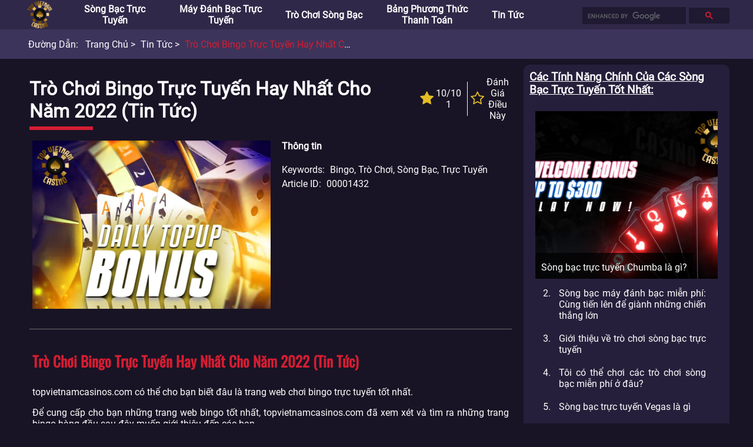

--- FILE ---
content_type: text/html; charset=utf-8
request_url: https://www.topvietnamcasinos.com/tin-tuc-song-bac-truc-tuyen/tro-choi-bingo-truc-tuyen-hay-nhat-cho-nam-2022.html
body_size: 50150
content:
<!DOCTYPE html>
<html>
    <head>
        <meta charset="utf-8" />
<meta name="viewport" content="width=device-width, initial-scale=1.0">
<link rel="stylesheet" href="/static/css/common.css" onerror="this.onerror=null;this.href='/static/css/common.css';">
<link rel="stylesheet" href="/static/css/header.css" onerror="this.onerror=null;this.href='/static/css/header.css';">
<link rel="stylesheet" href="/static/css/breadcrumb.css" onerror="this.onerror=null;this.href='/static/css/breadcrumb.css';">
<link rel="stylesheet" href="/static/css/footer.css" onerror="this.onerror=null;this.href='/static/css/footer.css';">
<link rel="stylesheet" href="/static/css/fa.custom.min.css" onerror="this.onerror=null;this.href='/static/css/fa.custom.min.css';">

<script src="/static/js/common.js"></script>


<title>Trò chơi Bingo trực tuyến hay nhất cho năm 2022 | topvietnamcasinos.com</title>



<META content="Bingo, trò chơi, sòng bạc, trực tuyến" name=keywords />



<META content="topvietnamcasinos.com có thể cho bạn biết đâu là trang web chơi bingo trực tuyến tốt nhất. Để cung cấp cho bạn những trang web bingo tốt nhất, topvietnamcasinos.com đã xem xét và tìm ra những trang bingo hàng đầu sau đây muốn giới thiệu đến các bạn. Đọc tiếp" name=description />

        <link rel="stylesheet" href="/static/css/template_detail_1.css" onerror="this.onerror=null;this.href='/static/css/template_detail_1.css';">
        <link rel="stylesheet" href="/static/css/extra-panel.css" onerror="this.onerror=null;this.href='/static/css/extra-panel.css';">
        <link rel="stylesheet" href="/static/css/star-rating.css" onerror="this.onerror=null;this.href='/static/css/star-rating.css';">
        <script src="/static/js/extra.js"></script>
        <script src="/static/js/star-rating.js"></script>
        <script src="/static/js/template_detail_1.js"></script>
    </head>
    <body>
        <div id="extra-panel">
    
    
    
    
    
    <a href="/chinh/highlight/">
        <h3>Các tính năng chính của các Sòng bạc trực tuyến tốt nhất</h3>
    </a>
    
    <div class="wrap recommendation">
        <a class="block" href="https://www.topvietnamcasinos.com/chinh/highlight/song-bac-truc-tuyen-chumba-la-gi.html">
            <img title="Sòng bạc trực tuyến Chumba là gì?" alt="Sòng bạc trực tuyến Chumba là gì?"
                src="/asset/image/original/article/posterUrl/20211117071550uxxXrV.webp"
                onerror="this.onerror=null;this.src='/static/img/unknown-article-poster-vn.png';"/>
            <div class="title">
                <span>Sòng bạc trực tuyến Chumba là gì?</span>
            </div>
        </a>
        <ol start="2">
            
            <li><a href="https://www.topvietnamcasinos.com/chinh/highlight/song-bac-may-danh-bac-mien-phi.html">Sòng bạc máy đánh bạc miễn phí: Cùng tiến lên để giành những chiến thắng lớn</a></li>
            
            <li><a href="https://www.topvietnamcasinos.com/chinh/highlight/gioi-thieu-ve-tro-choi-song-bac-truc-tuyen.html">Giới thiệu về trò chơi sòng bạc trực tuyến</a></li>
            
            <li><a href="https://www.topvietnamcasinos.com/chinh/highlight/toi-co-the-choi-cac-tro-choi-song-bac-mien-phi-o-đau.html">Tôi có thể chơi các trò chơi sòng bạc miễn phí ở đâu?</a></li>
            
            <li><a href="https://www.topvietnamcasinos.com/chinh/highlight/song-bac-truc-tuyen-vegas-la-gi.html">Sòng bạc trực tuyến Vegas là gì</a></li>
            
        </ol>
    </div>
    
    

    
    
    
    
    
    <a href="/thang-tien-that/highlight/">
        <h3>Trò chơi trực tuyến miễn phí để thắng tiền thật</h3>
    </a>
    
    <div class="wrap recommendation">
        <a class="block" href="https://www.topvietnamcasinos.com/thang-tien-that/highlight/online-craps-for-real-money.html">
            <img title="Online Craps For Real Money" alt="Online Craps For Real Money"
                src="/asset/image/original/article/posterUrl/20220110102746UDAv9D.webp"
                onerror="this.onerror=null;this.src='/static/img/unknown-article-poster-vn.png';"/>
            <div class="title">
                <span>Online Craps For Real Money</span>
            </div>
        </a>
        <ol start="2">
            
            <li><a href="https://www.topvietnamcasinos.com/thang-tien-that/highlight/online-video-poker-for-real-money.html">Online Video Poker For Real Money </a></li>
            
            <li><a href="https://www.topvietnamcasinos.com/thang-tien-that/highlight/online-instant-wins-for-real-money.html">Online Instant Wins For Real Money</a></li>
            
            <li><a href="https://www.topvietnamcasinos.com/thang-tien-that/highlight/online-bingo-for-real-money.html">Online Bingo For Real Money</a></li>
            
            <li><a href="https://www.topvietnamcasinos.com/thang-tien-that/highlight/online-roulette-for-real-money.html">Online Roulette For Real Money</a></li>
            
        </ol>
    </div>
    
    

    
    
    
    
    
    <a href="/song-bac-truc-tuyen/danh-gia-song-bac-truc-tuyen/">
        <h3>Chuyên gia đánh giá sòng bạc trực tuyến</h3>
    </a>
    
    <div class="wrap recommendation">
        <a class="block" href="https://www.topvietnamcasinos.com/song-bac-truc-tuyen/danh-gia-song-bac-truc-tuyen/danh-gia-gambino-slots-casino.html">
            <img title="Đánh giá về Gambino Slots Casino " alt="Đánh giá về Gambino Slots Casino "
                src="/asset/image/original/article/posterUrl/20220805083222MJLdnp.webp"
                onerror="this.onerror=null;this.src='/static/img/unknown-article-poster-vn.png';"/>
            <div class="title">
                <span>Đánh giá về Gambino Slots Casino </span>
            </div>
        </a>
        <ol start="2">
            
            <li><a href="https://www.topvietnamcasinos.com/song-bac-truc-tuyen/danh-gia-song-bac-truc-tuyen/danh-gia-genesis-casino.html">Đánh giá về Genesis Casino</a></li>
            
            <li><a href="https://www.topvietnamcasinos.com/song-bac-truc-tuyen/danh-gia-song-bac-truc-tuyen/danh-gia-goodman-casino.html">Đánh giá về Goodman Casino</a></li>
            
            <li><a href="https://www.topvietnamcasinos.com/song-bac-truc-tuyen/danh-gia-song-bac-truc-tuyen/danh-gia-gopro-casino.html">Đánh giá về GoPro Casino</a></li>
            
            <li><a href="https://www.topvietnamcasinos.com/song-bac-truc-tuyen/danh-gia-song-bac-truc-tuyen/danh-gia-harrahs-casino.html">Đánh giá về Harrahs Casino</a></li>
            
        </ol>
    </div>
    
    

    
    
    
    
    
    <a href="/online-casino-software/">
        <h3>Nhà cung cấp Online Casino Software tốt nhất</h3>
    </a>
    
    <div class="wrap recommendation">
        <a class="block" href="https://www.topvietnamcasinos.com/online-casino-software/microgaming-casinos.html">
            <img title="Nhà cung cấp Microgaming Casinos and Slots" alt="Nhà cung cấp Microgaming Casinos and Slots"
                src="/asset/image/original/article/posterUrl/20220928071723YYhHZY.webp"
                onerror="this.onerror=null;this.src='/static/img/unknown-article-poster-vn.png';"/>
            <div class="title">
                <span>Nhà cung cấp Microgaming Casinos and Slots</span>
            </div>
        </a>
        <ol start="2">
            
            <li><a href="https://www.topvietnamcasinos.com/online-casino-software/playtech-casinos.html">Nhà cung cấp Playtech Casinos and Slots</a></li>
            
            <li><a href="https://www.topvietnamcasinos.com/online-casino-software/realtime-gaming-casinos.html">Nhà cung cấp Realtime Gaming Casinos And Slots </a></li>
            
            <li><a href="https://www.topvietnamcasinos.com/online-casino-software/netent-casinos.html">Nhà cung cấp NetEnt Casinos and Slots</a></li>
            
            <li><a href="https://www.topvietnamcasinos.com/online-casino-software/cryptologic-casinos.html">Nhà cung cấp Cryptologic Casinos and Slots</a></li>
            
        </ol>
    </div>
    
    

    
    
    
    
    
    <a href="/tin-tuc-song-bac-truc-tuyen/">
        <h3>Tin tức sòng bạc trực tuyến</h3>
    </a>
    
    <div class="wrap recommendation">
        <a class="block" href="https://www.topvietnamcasinos.com/tin-tuc-song-bac-truc-tuyen/tro-choi-song-bac-nao-co-ty-le-thanh-toan-cao.html">
            <img title="Trò chơi sòng bạc nào có tỷ lệ thanh toán cao" alt="Trò chơi sòng bạc nào có tỷ lệ thanh toán cao"
                src="/asset/image/original/article/posterUrl/202209280712129saZkl.webp"
                onerror="this.onerror=null;this.src='/static/img/unknown-article-poster-vn.png';"/>
            <div class="title">
                <span>Trò chơi sòng bạc nào có tỷ lệ thanh toán cao</span>
            </div>
        </a>
        <ol start="2">
            
            <li><a href="https://www.topvietnamcasinos.com/tin-tuc-song-bac-truc-tuyen/lam-the-nao-de-phat-trien-tro-choi-song-bac.html">Làm thế nào để phát triển trò chơi sòng bạc?</a></li>
            
            <li><a href="https://www.topvietnamcasinos.com/tin-tuc-song-bac-truc-tuyen/choi-slot-mien-phi-tai-cac-song-bac-truc-tuyen.html">chơi slot miễn phí tại các sòng bạc trực tuyến</a></li>
            
            <li><a href="https://www.topvietnamcasinos.com/tin-tuc-song-bac-truc-tuyen/phong-thu-song-bac-truc-tiep-mang-thuong-hieu-stake.html">Phòng thu sòng bạc trực tiếp mang thương hiệu Stake</a></li>
            
            <li><a href="https://www.topvietnamcasinos.com/tin-tuc-song-bac-truc-tuyen/greentube-phat-hanh-slot-truc-tuyen-moi-golden-book-of-ra.html">Greentube phát hành slot trực tuyến mới Golden Book of Ra</a></li>
            
        </ol>
    </div>
    
    

    

    
    <br />
    <br />      
</div>
        <header id="header">
    <div class=wrap>
        <nav>
            <li>
                <div id="menu-icon-open" onclick="toggleMenu(event)"><i class="icon-navicon"></i></div>
                <div id="menu-icon-close" onclick="toggleMenu(event)"><i class="icon-close"></i></div>
                <a href="https://www.topvietnamcasinos.com/">
                    <img title="TOP VIETNAM CASINOS" alt="TOP VIETNAM CASINOS" src="/static/img/logo.png" />
                </a>
            </li><!--
            
            --><li>
                
                <a href="https://www.topvietnamcasinos.com/song-bac-truc-tuyen/">Sòng bạc trực tuyến</a>
                
                <div class="dropdown-button" onclick="toggleSubMenu(event)"><span class="angle">&gt;</span></div>
                <ul><!--
                    
                    
                    --><li><a href="https://www.topvietnamcasinos.com/song-bac-truc-tuyen/song-bac-truc-tuyen-moi/">Sòng bạc trực tuyến mới</a></li><!--
                    
                    
                    
                    --><li><a href="https://www.topvietnamcasinos.com/song-bac-truc-tuyen/song-bac-truc-tuyen-tot-nhat/">Sòng bạc trực tuyến tốt nhất</a></li><!--
                    
                    
                    
                    --><li><a href="https://www.topvietnamcasinos.com/song-bac-truc-tuyen/danh-gia-song-bac-truc-tuyen/">Đánh giá sòng bạc</a></li><!--
                    
                    
                    
                    --><li><a href="https://www.topvietnamcasinos.com/song-bac-truc-tuyen/cac-loai-tro-choi-song-bac/">Các loại trò chơi sòng bạc</a></li><!--
                    
                    
                    
                    --><li><a href="https://www.topvietnamcasinos.com/song-bac-truc-tuyen/song-bac-tren-toan-the-gioi/">Sòng bạc trên toàn thế giới</a></li><!--
                    
                    
                    
                    
                    
                    
                    
                    
                    
                    
                    
                    
                    
                    
                    
                    
                    
                    
                    
                    
                    
                    
                    
                    
                --></ul>
                
                
            </li><!--
                
            --><li>
                
                <a href="https://www.topvietnamcasinos.com/may-danh-bac-truc-tuyen/">Máy đánh bạc trực tuyến</a>
                
                <div class="dropdown-button" onclick="toggleSubMenu(event)"><span class="angle">&gt;</span></div>
                <ul><!--
                    
                    
                    --><li><a href="https://www.topvietnamcasinos.com/may-danh-bac-truc-tuyen/may-danh-bac-truc-tuyen-tot-nhat/">Máy đánh bạc trực tuyến tốt nhất</a></li><!--
                    
                    
                    
                    --><li><a href="https://www.topvietnamcasinos.com/may-danh-bac-truc-tuyen/may-danh-bac-truc-tuyen-mien-phi/">Máy đánh bạc trực tuyến miễn phí</a></li><!--
                    
                    
                --></ul>
                
                
            </li><!--
                
            --><li>
                
                <a href="https://www.topvietnamcasinos.com/tro-choi-song-bac/">Trò chơi sòng bạc</a>
                
                <div class="dropdown-button" onclick="toggleSubMenu(event)"><span class="angle">&gt;</span></div>
                <ul><!--
                    
                    
                    --><li><a href="https://www.topvietnamcasinos.com/tro-choi-song-bac/tro-choi-song-bac-hay-nhat/">Trò chơi sòng bạc hay nhất</a></li><!--
                    
                    
                    
                    --><li><a href="https://www.topvietnamcasinos.com/tro-choi-song-bac/roulette-truc-tuyen/">Roulette trực tuyến</a></li><!--
                    
                    
                    
                    --><li><a href="https://www.topvietnamcasinos.com/tro-choi-song-bac/blackjack-truc-tuyen/">Blackjack Trực tuyến</a></li><!--
                    
                    
                    
                    --><li><a href="https://www.topvietnamcasinos.com/tro-choi-song-bac/danh-sach-tro-choi-song-bac/">Danh sách trò chơi sòng bạc</a></li><!--
                    
                    
                --></ul>
                
                
            </li><!--
                
            --><li>
                
                <a href="https://www.topvietnamcasinos.com/phuong-thuc-thanh-toan-song-bac-truc-tuyen/">Bảng phương thức thanh toán</a>
                
                
            </li><!--
                
            --><li>
                
                <a href="https://www.topvietnamcasinos.com/tin-tuc-song-bac-truc-tuyen/">Tin tức</a>
                
                
            </li><!--
                
            --><li>
                
            </li><!--
                
            --><li>
                
            </li><!--
                
            --><li>
                
            </li><!--
                
            --><li>
                
            </li><!--
                
            --><li>
                
            </li>
                <!---->
            </nav>
        <div class="float-right">
            
            <div id="search">
                <script async src="https://cse.google.com/cse.js?cx=9fa96b55e16661018"></script>
                <div class="gcse-searchbox"></div>
            </div>
            
        </div>
    </div>
</header>
        <ul id="breadcrumb">
    <div class="wrap">
        <span>Đường dẫn:</span>
        
            
            <li title="Trang chủ">
                <a href="https://www.topvietnamcasinos.com/">
                    Trang chủ
                </a>
            </li>
            
            <li title="Tin tức">
                <a href="https://www.topvietnamcasinos.com/tin-tuc-song-bac-truc-tuyen/">
                    Tin tức
                </a>
            </li>
            
            <li title="Trò chơi Bingo trực tuyến hay nhất cho năm 2022">
                <a href="https://www.topvietnamcasinos.com/tin-tuc-song-bac-truc-tuyen/tro-choi-bingo-truc-tuyen-hay-nhat-cho-nam-2022.html">
                    Trò chơi Bingo trực tuyến hay nhất cho năm 2022
                </a>
            </li>
            
        
    </div>
</ul>

        <div id="container">
            <div id="item-detail">
                <h1>Trò chơi Bingo trực tuyến hay nhất cho năm 2022  (Tin tức)</h1>
                
                <div class="rating">
                    <div>
                        <div class="star-holder">
                            <i class="icon-star"></i>
                        </div>
                        <div class="star-text">
                            <span>10/10</span>
                            <span>1</span>
                        </div>
                    </div><!--
                    --><div>
                        <a href="#review-input">
                            <div class="star-holder">
                                <i class="icon-star-o"></i>
                            </div>
                            <div class="star-text">
                                <span>Đánh giá điều này</span>
                            </div>
                        </a>
                    </div>
                </div>
                
                
                
                <div class="general">
                    <div class="poster">
                        <img title="Bingo, trò chơi, sòng bạc, trực tuyến" alt="Bingo, trò chơi, sòng bạc, trực tuyến" 
                        src="/asset/image/original/article/posterUrl/20220712092337bxqR1x.webp"
                        onerror="this.onerror=null;this.src='/static/img/unknown-article-poster-vn.png';"/>
                    </div>
                    
                    <div class="detail">
                        
                        <h4>Thông tin</h4>
                        
                        
                        
                        <div class="wrap">
                            <span class="title">Keywords</span>
                            
                            <span class="content">Bingo, trò chơi, sòng bạc, trực tuyến</span>
                            
                        </div>
                        
                        
                        
                        <div class="wrap">
                            <span class="title">Article ID</span>
                            
                            <span class="content">00001432</span>
                            
                        </div>
                        
                        
                    </div>
                    
                </div>
                
                
                
                
                
                
                



                
                
                
                
                <div class="text-paragraphs">
                    
                    <h3>Trò chơi Bingo trực tuyến hay nhất cho năm 2022 (Tin tức)</h3>
                    
                    
                    <span class="">topvietnamcasinos.com có thể cho bạn biết đâu là trang web chơi bingo trực tuyến tốt nhất.</span>
                    
                    <span class="">Để cung cấp cho bạn những trang web bingo tốt nhất, topvietnamcasinos.com đã xem xét và tìm ra những trang bingo hàng đầu sau đây muốn giới thiệu đến các bạn.</span>
                    
                    <span class="">Cyber Bingo đứng đầu danh sách của topvietnamcasinos.com với tuyển chọn tuyệt vời các trò chơi bingo, phần thưởng chào mừng hấp dẫn và các khuyến mãi đặc biệt dành cho người chơi thường xuyên.</span>
                    
                    
                </div>
                
                
                
                
                



                
                
                
                
                
                
                
                



                
                
                
                
                <div class="text-paragraphs">
                    
                    <h3>Cyber Bingo (Tin tức)</h3>
                    
                    
                    <span class="">Ưu điểm:</span>
                    
                    <span class="">•	500% tiền thưởng chào mừng</span>
                    
                    <span class="">•	Hỗ trợ khách hàng 24/7</span>
                    
                    <span class="">•	Nhân đôi tiền thưởng trận ấu dành cho VIP</span>
                    
                    <span class="">•	Các giải đấu bingo hấp dẫn</span>
                    
                    <span class="">Nhược điểm:</span>
                    
                    <span class="">•	Không có trò chơi trên bàn chia bài trực tiếp</span>
                    
                    <span class="">Cho dù bạn là người đam mê bingo lâu năm hay bạn mới chân ướt chân ráo bước vào nghề, Cyber Bingo sẽ mang tất cả những khía cạnh tốt nhất của thế giới bingo trực tuyến lại với nhau.</span>
                    
                    <span class="">Lựa chọn bingo - 5/5</span>
                    
                    <span class="">Cyber Bingo tập trung vào các phòng chơi bingo trực tiếp cũng như các giải đấu bingo. Họ có nhiều loại phòng trực tiếp đang diễn ra, bao gồm thẻ “Phòng nhiệt đới” trị giá $ 0,35 cũng như phòng chơi miễn phí và nickel-per-card. Những nơi này dường như luôn có số lượng người chơi trực tuyến tốt, vì vậy bạn không nên cảm thấy cô đơn bất kể khi đăng nhập.</span>
                    
                    <span class="">Nếu bạn đang tìm kiếm thứ gì đó thú vị hơn một chút, họ có một số phòng jackpot lũy tiến chỉ mở trong một số ngày hoặc giờ nhất định, chẳng hạn như phòng Diamond Bingo của họ, tại thời điểm viết bài này, có hơn 10k đô la trong tiền thưởng, nhưng chỉ mở cửa vào các ngày Thứ Ba lúc 6 giờ chiều theo giờ ET.</span>
                    
                    <span class="">Trò chơi khác - 4,4 / 5</span>
                    
                    <span class="">Nếu bạn đang tìm kiếm thứ gì đó để chơi trong khi chờ các phòng bingo ảo độc quyền hơn mở cửa, Cyber Bingo có một lựa chọn khá tuyệt vời về các trò chơi khác, bao gồm nhiều trò chơi Keno và nhiều lựa chọn trò chơi xèng với các tựa game phổ biến như Megaways Fortune Beauty hay Mythic Wolf Sacred Moon.</span>
                    
                    <span class="">Họ giúp bạn dễ dàng tìm cách lấp đầy thời gian rảnh của mình trong khi chờ đợi trò chơi bingo VIP tiếp theo.</span>
                    
                    <span class="">Tiền thưởng và phần thưởng - 4,8 / 5</span>
                    
                    <span class="">Cyber Bingo hiện đang cung cấp cho người hâm mộ trò chơi bingo ảo $ 25 đáng kinh ngạc trong các trò chơi bingo miễn phí cộng với phần thưởng 500% khi đăng ký.</span>
                    
                    <span class="">Phần thưởng $ 25 là hoàn toàn miễn phí (bạn không cần phải gửi tiền để nhận nó), sau đó bạn có thể ghép nối với tiền thưởng tương ứng 500% của họ khi gửi đến $ 200 với số lần chơi 35 lần.</span>
                    
                    <span class="">Phần thưởng không cần gửi tiền phải tuân theo yêu cầu đặt cược 99 lần, nhưng nhờ trò chơi bingo nhiều người chơi đóng góp 10 lần cho các yêu cầu đặt cược, về cơ bản, nó chuyển thành tiền thưởng sòng bạc với tổng số tiền gấp 10 lần, đây là một trong những mức thấp nhất mà bạn có thể tìm thấy.</span>
                    
                    <span class="">Trên hết, phần thưởng 500% phù hợp có thể được sử dụng cho 5 lần gửi tiền đầu tiên của bạn với Cyber Bingo và nếu bạn sử dụng Bitcoin cho khoản tiền gửi của mình, họ sẽ ném thêm 25%.</span>
                    
                    <span class="">Và nếu bạn gửi hơn 1.000 đô la trong một tháng, bạn sẽ trở thành một phần của câu lạc bộ VIP, cho phép bạn tận hưởng tất cả tiền thưởng trận đấu của mình được nhân đôi, kéo dài số tiền của bạn hơn nữa.</span>
                    
                    <span class="">Với những khoản tiền thưởng như vậy, họ sẽ nhanh chóng gọi bạn là Nhà vô địch Bingo Ball. Hoặc có thể không; tùy vào sự đánh giá của mỗi người.</span>
                    
                    <span class="">An toàn và Danh tiếng - 4,8 / 5</span>
                    
                    <span class="">Có mặt từ năm 1996, Cyber Bingo từ lâu đã chứng minh rằng họ biết cách chăm sóc khách hàng của mình. Với mã hóa SSL hàng đầu, hỗ trợ khách hàng 24/7 và được cấp phép và quản lý đầy đủ, chúng tôi cảm thấy tự tin rằng Cyber Bingo là một nơi an toàn để chơi game.</span>
                    
                    
                </div>
                
                
                
                
                



                
                
                
                
                <div class="text-paragraphs">
                    
                    <h3>Bingo Fest (Tin tức)</h3>
                    
                    
                    <span class="">Ưu điểm:</span>
                    
                    <span class="">•	20 vòng quay miễn phí khi đăng ký</span>
                    
                    <span class="">•	Hỗ trợ khách hàng 24/7</span>
                    
                    <span class="">•	Hoàn tiền 25%</span>
                    
                    <span class="">•	Các giải đấu bingo thường xuyên</span>
                    
                    <span class="">Nhược điểm:</span>
                    
                    <span class="">•	Tùy chọn thanh toán hạn chế</span>
                    
                    <span class="">•	Giới hạn ở một số quốc gia</span>
                    
                    <span class="">Bingo Fest đã giành được vị trí thứ hai của chúng tôi nhờ có rất nhiều trò chơi bingo trực tuyến và nhiều khuyến mãi hơn bạn có thể lắc gậy (topvietnamcasinos.com đã thử và chúng tôi rất giỏi điều này).</span>
                    
                    <span class="">Lựa chọn bingo - 5/5</span>
                    
                    <span class="">Các lựa chọn phòng tiêu chuẩn tại Bingo Fest gần giống với Cyber Bingo, điều này thật ấn tượng. Bạn sẽ tìm thấy cùng một lịch trình hàng tuần với nhiều phòng jackpot lũy tiến theo ý của bạn. Nhưng nếu điều đó là chưa đủ, Bingo Fest cung cấp ít nhất 5 giải đấu bingo được lên lịch thường xuyên cũng như hàng loạt sự kiện bingo đặc biệt mỗi tháng.</span>
                    
                    <span class="">Trò chơi khác - 4,4 / 5</span>
                    
                    <span class="">Nếu bạn cảm thấy đã đến lúc bỏ các thẻ bingo đi một chút, đừng lo lắng. Bingo Fest có hàng loạt trò chơi đánh bạc, video poker, keno, và - chúng tôi thực sự rất hào hứng với điều này - bốc thăm trực tiếp xổ số ngay lập tức.</span>
                    
                    <span class="">Heck, các studio Xổ số Trực tiếp thậm chí còn có các giải đấu của riêng họ gắn liền với họ với giải thưởng tiền mặt thực. Bingo Fest có 4 trường quay với nhiều trò chơi xổ số đa dạng với đủ loại tỷ lệ cược cũng như Keno rút thăm trực tiếp dành cho những người chơi không thể hoàn toàn tham gia vào định dạng video chơi solo.</span>
                    
                    <span class="">Tiền thưởng và phần thưởng - 4,6 / 5</span>
                    
                    <span class="">Giống như các dịch vụ giải đấu của họ, cúp khuyến mại của Bingo Fest sắp hết. Từ ưu đãi không gửi tiền của họ, 20 vòng quay miễn phí, tiền thưởng chào mừng đến 25% tiền mặt hoàn lại từ Thứ Ba đến Thứ Năm để giúp họ lấy lại tiền sau vận rủi, nơi này nói rõ rằng họ cung cấp cơ hội chiến thắng thực sự.</span>
                    
                    <span class="">Họ cũng cung cấp tiền thưởng 500% cho 3 lần gửi tiền đầu tiên của bạn với yêu cầu chơi qua 35 lần. Họ làm tăng tỷ lệ cược hơn nữa bằng cách bao gồm 25 vòng quay miễn phí cho hai lần gửi tiền đầu tiên của bạn (trên Flip Wonderland và Piñata Pop) và 50 vòng quay miễn phí cho lần gửi tiền thứ ba của bạn (khi Quay trở lại Paris).</span>
                    
                    <span class="">An toàn và Danh tiếng - 4,7 / 5</span>
                    
                    <span class="">Được cấp phép tại Curaçao và hoạt động từ những năm 90, chúng tôi đứng sau Bingo Fest như một nơi đáng tin cậy và công bằng để chơi các trò chơi bingo trực tuyến hay nhất. Hỗ trợ 24/7 và mã hóa end-to-end của họ càng làm sâu sắc thêm sự đánh giá của chúng tôi đối với sòng bạc nhỏ hấp dẫn này.</span>
                    
                    
                </div>
                
                
                
                
                



                
                
                
                
                <div class="text-paragraphs">
                    
                    <h3>Sòng bạc Cafe (Tin tức)</h3>
                    
                    
                    <span class="">Ưu điểm:</span>
                    
                    <span class="">•	Trận đấu tiền gửi 350%</span>
                    
                    <span class="">•	Tiêu đề bingo jackpot lũy tiến</span>
                    
                    <span class="">•	Chương trình khách hàng thân thiết tuyệt vời</span>
                    
                    <span class="">•	Trò chơi bingo miễn phí</span>
                    
                    <span class="">Nhược điểm:</span>
                    
                    <span class="">•	Các tùy chọn ngân hàng hạn chế</span>
                    
                    <span class="">•	Không có trò chơi bingo trực tuyến nhiều người chơi</span>
                    
                    <span class="">Cafe Casino đã trở thành một sòng bạc yêu thích của nhiều người chơi cờ bạc nhờ sự lựa chọn tuyệt vời của các trò chơi đánh bạc phổ biến và các chương trình phần thưởng lớn. Chúng tôi đã thêm họ vào top 5 của topvietnamcasinos.com vì họ rất tình cờ là một trong những nơi yêu thích của chúng tôi để chơi trò chơi bingo tiền thật.</span>
                    
                    <span class="">Lựa chọn bingo - 4,5 / 5</span>
                    
                    <span class="">Mặc dù Cafe Casino không có bất kỳ phòng chơi nhiều người nào trong hai trang web bingo trực tuyến đầu tiên của chúng tôi, nhưng trang web này cung cấp nhiều lựa chọn tuyệt vời về các tựa game bingo ảo dành cho một người chơi. Tất cả chúng đều độc đáo, vui nhộn và có hình ảnh tuyệt vời.</span>
                    
                    <span class="">Đối với những người muốn chơi bingo với cơ hội thắng lớn, Cafe Casino có một vài trò chơi bingo jackpot lũy tiến , với trò chơi yêu thích của chúng tôi là Amazonia Bingo.</span>
                    
                    <span class="">Amazonia Bingo là một tiêu đề thẻ bingo 1-4 đơn giản với tính thẩm mỹ rừng rậm đáng yêu và thiết kế âm thanh thực sự đẹp mắt. Khi bạn đã đặt số thẻ và mức cược cho mỗi thẻ, bạn có thể bắt đầu chơi. Amazonia Bingo phát hành 33 con số ngẫu nhiên, nhưng bạn có cơ hội mua thêm bóng nếu bạn gần kết hợp chiến thắng và muốn thử vận may của mình.</span>
                    
                    <span class="">Để có cơ hội giành được giải độc đắc của Amazonia, bạn sẽ phải chơi với 4 lá bài và phải đáp ứng mức đặt cược tối thiểu, nhưng xét về giải độc đắc trung bình chỉ dưới 9 nghìn đô la, nó có thể xứng đáng với bạn.</span>
                    
                    <span class="">Trò chơi khác - 4,6 / 5</span>
                    
                    <span class="">Với hơn 200 trò chơi sòng bạc , gần 150 trò chơi trong số đó là máy đánh bạc từ các nhà cung cấp hàng đầu, Cafe Casino nổi tiếng trong lĩnh vực cờ bạc trực tuyến.</span>
                    
                    <span class="">Trong sảnh đợi, bạn sẽ tìm thấy các tựa phim nổi tiếng như A Night with Cleo, Golden Buffalo, và Mythic Wolf luôn được yêu thích, có 5 cuộn phim và 50 dòng phim trả tiền theo chủ đề lupin cổ điển.</span>
                    
                    <span class="">Ngoài ra còn có một loạt các trò chơi trên bàn như blackjack và roulette, với các biến thể trực tiếp cũng có sẵn khi bạn muốn tham gia với một người chơi cờ bạc bịp thực sự. Nếu bạn muốn một cái gì đó khác thường, bạn luôn có thể thử các trò chơi arcade của Cafe.</span>
                    
                    <span class="">Tiền thưởng và phần thưởng - 4,5 / 5</span>
                    
                    <span class="">Cafe Casino biết người chơi muốn gì - tiền thưởng lớn, béo bở. Họ cung cấp 250% tiền thưởng phù hợp với khoản tiền gửi đầu tiên lên đến 1.500 đô la với mức hơi dốc - nhưng không có nghĩa là không thể đáp ứng - yêu cầu chơi qua 40 lần. Nếu bạn gửi tiền bằng tiền điện tử, họ sẽ tăng tỷ lệ phần trăm so khớp lên 350% lên đến 2.500 đô la.</span>
                    
                    <span class="">Cafe Casino cũng có chương trình khách hàng thân thiết Perk Points, nơi chơi các trò chơi yêu thích của bạn có thể kiếm được điểm để đổi thành tiền mặt. Thậm chí tốt hơn, khi bạn chơi trò chơi bingo, bạn kiếm được nhiều điểm perk hơn cho mỗi đô la đặt cược so với bất kỳ trò chơi nào khác.</span>
                    
                    <span class="">An toàn và Danh tiếng - 4,6 / 5</span>
                    
                    <span class="">Được thành lập vào năm 2016, Cafe Casino đã tồn tại đủ lâu để tạo dựng niềm tin cho người chơi. Mã hóa SSL 128bit nâng cao, dịch vụ khách hàng tuyệt vời và chỉ làm việc với các nhà cung cấp trò chơi ảo tốt nhất đã tạo dựng cho Cafe Casino một danh tiếng tuyệt vời.</span>
                    
                    
                </div>
                
                
                
                
                



                
                
                
                
                <div class="text-paragraphs">
                    
                    <h3>Sòng bạc Slots.lv (Tin tức)</h3>
                    
                    
                    <span class="">Ưu điểm:</span>
                    
                    <span class="">•	Khả năng tương thích di động tuyệt vời</span>
                    
                    <span class="">•	Hỗ trợ 24/7</span>
                    
                    <span class="">•	300% tiền thưởng chào mừng</span>
                    
                    <span class="">•	Trò chơi jackpot thả nóng</span>
                    
                    <span class="">Nhược điểm:</span>
                    
                    <span class="">•	Trang web trông không đẹp trên PC</span>
                    
                    <span class="">•	Khuyến mại có hạn cho các cơ quan chính quy</span>
                    
                    <span class="">Slots.lv được biết đến nhiều nhất với sự lựa chọn chắc chắn về các máy đánh bạc, nhưng bạn có biết chúng cũng là một nơi tuyệt vời để chơi các trò chơi bingo trực tuyến không? Thậm chí tốt hơn, giao diện người dùng của Slots.lv được tối ưu hóa cho các nền tảng di động tốt đến mức chúng tôi đã liệt kê chúng ở đây đặc biệt cho trò chơi bingo di động của họ.</span>
                    
                    <span class="">Lựa chọn bingo - 4.4 / 5</span>
                    
                    <span class="">Giống như Cafe Casino, Slots.lv không được thiết lập cho các trò chơi bingo trực tuyến nhiều người chơi mà thay vào đó có nhiều trò chơi bingo ảo, bao gồm cả 3 trò chơi jackpot . Sau khi thử tất cả, chúng tôi đề xuất Pesca Bingo cho người dùng di động.</span>
                    
                    <span class="">Chủ đề cá có màu sắc rực rỡ hiển thị rực rỡ trên cả máy tính bảng và điện thoại, giúp bạn chơi hoàn hảo cho dù bạn đang ở trên giường hay đang xếp hàng chờ tại DMV.</span>
                    
                    <span class="">Chọn từ 1 đến 4 thẻ bingo và đặt cược của bạn lên đến $ 10 cho mỗi thẻ. Khi bạn đã đặt cược, nhấn chơi sẽ làm cho 30 quả bóng nổi lên. Bạn có gần chiến thắng không? Pesca Bingo cho phép bạn mua thêm tối đa 12 quả bóng để thu hẹp khoảng cách giữa bạn và 12 mẫu chiến thắng của họ.</span>
                    
                    <span class="">Trò chơi khác - 4,6 / 5</span>
                    
                    <span class="">Mặc dù Slots.lv có một số máy đánh bạc tốt nhất trong số các sòng bạc trực tuyến , nhưng những người chơi cờ bạc kén chọn sẽ rất vui khi biết rằng họ không chỉ có khoảng 200 máy đánh bạc, mà bạn sẽ tìm thấy cả một mớ hỗn độn của video poker, roulette, single và double-deck blackjack và thậm chí một vài loại roulette.</span>
                    
                    <span class="">Nếu điều đó vẫn chưa đủ đối với bạn, sòng bạc của người chia bài trực tiếp của họ thể thao trò chơi blackjack trực tiếp, baccarat, super six, và cả roulette Mỹ và châu Âu. Vì vậy, không có hết việc để làm tại Slots.lv. Và tất cả chúng đều chạy đẹp trên thiết bị di động.</span>
                    
                    <span class="">Tiền thưởng và phần thưởng - 4,6 / 5</span>
                    
                    <span class="">Slots.lv cung cấp một trận đấu tuyệt vời 300% lên đến 1.500 đô la cho khoản tiền gửi đầu tiên của bạn với cách chơi 35 lần rất hợp lý cho những người chơi cờ bạc tiền điện tử. Nếu bạn thích fiat hơn, bạn sẽ tìm thấy kết quả khớp 200% lên đến 1.000 đô la với cùng một lượt chơi 35 lần.</span>
                    
                    <span class="">Tuy nhiên, đó không phải là tất cả những khoản tiền thưởng chào mừng của họ. 8 lần gửi tiền tiếp theo của bạn sẽ thấy 150% khớp với tối đa 750 đô la cho tiền điện tử và 100% khớp với tối đa 500 đô la cho người chơi fiat.</span>
                    
                    <span class="">Và nếu bạn có bạn bè muốn tham gia, bạn sẽ rất vui khi biết về chương trình giới thiệu của Slots.lv, cho phép bạn yêu cầu 100% lên đến 200 đô la cho khoản tiền gửi đầu tiên của bạn bè.</span>
                    
                    <span class="">An toàn và Danh tiếng - 4,7 / 5</span>
                    
                    <span class="">Với gần một thập kỷ kinh nghiệm, Slots.lv đã tạo dựng được danh tiếng về lối chơi công bằng và bạn có thể chắc chắn rằng danh tiếng đó còn lan rộng đến thư viện trò chơi bingo trực tuyến của họ.</span>
                    
                    <span class="">Với mã hóa SSL end-to-end, bạn biết mọi giao dịch đều an toàn trước những con mắt tò mò và giống như mọi sòng bạc trong top 5 của chúng tôi, dịch vụ hỗ trợ khách hàng của họ rất tuyệt vời và sẽ khiến bạn cảm thấy an toàn.</span>
                    
                    <span class="">Hãy truy cập trang web https://www.topvietnamcasinos.com của chúng tôi để có những thông tin mới nhất về công nghệ, tiền điện tử, thể thao, sòng bạc và trò chơi sòng bạc, trò chơi điện tử.</span>
                    
                    
                </div>
                
                
                
                
                



                
                
                
                
                
                
                
                



                
                
                
                
                
                
                
                



                
                
                
                
                
                
                
                



                
                
                
                
                
                
                
                



                
                
                
                
                
                
                
                
                <div class="review">
                    <div class="review-listing">
                        
                        
                        <h3>casino review (Tin tức)</h3>
                        
                        
                        <div class="wrap">
                            
                            
                            <div class="rate">
                                <span class="star-holder">
                                    <i class="icon-star"></i>
                                </span>
                                <span class="star-text">
                                    <span>10/10</span>
                                </span>
                            </div>
                            
                            <div class="content">Tin tức về trò chơi bingo rất tuyệt..../.</div>
                            <div class="helpful">
                                <i class="icon-thumbs-up" aria-hidden="true" onclick="submitLikeOrDislike(event, true)">
                                    <span class="helpful-count">0</span>
                                    <input type="hidden" value='62d905297222c62252fba19a'/>
                                </i>
                            </div>
                            <div class="helpful">
                                <i class="icon-thumbs-down" aria-hidden="true" onclick="submitLikeOrDislike(event, false)">
                                    <span class="helpful-count">0</span>
                                    <input type="hidden" value='62d905297222c62252fba19a'/>
                                </i>
                            </div>
                            <div class="creation-detail">
                                <span class="username">Đánh giá của khách</span>
                                <span class="datetime">7/21/2022, 7:50:01 AM</span>
                            </div>
                        </div>
                        
                        
                        
                    </div>
                    
                    <div id="review-input">
                        <h3>Viết đánh giá (Tin tức)</h3>
                        <div class="wrap">
                            
                                <div id="review-input-rating">
                                </div>
                            
                            
                            <input id="review-input-title" type="text" placeholder="Đánh giá Tiêu đề" />
                            <textarea id="review-input-content" placeholder="Xem lại nội dung"></textarea>
                            
                            <button id="review-input-submit" onclick="submitReivew(event)">Nộp </button>
                            <span id="review-input-response"></span>
                        </div>
                        <input id="ri-cname" type="hidden" value="article" />
                        <input id="ri-revkey" type="hidden" value="review" />
                        <input id="ri-vckey" type="hidden" value="reviewVoterCount" />
                        <input id="ri-ratekey" type="hidden" value="reviewRating" />
                        <input id="ri-coid" type="hidden" value="62cd3d99cb2ffc364e5bd2b4" />
                    </div>
                    

                    
                    
                </div>
                



                
            </div><!--
            --><div id="extra-panel-holder"></div>
        </div>
        <div class="gcse-searchresults"></div>
<footer id="footer">
    <div class="wrap">
        
        
        
        <span class="statement">Tại topvietnamcasinos.com, mục tiêu của chúng tôi là cung cấp cho bạn những thông tin chính xác về những cách an toàn để chơi trò chơi tại sòng bạc trực tuyến. nhiều liên kết tại topvietnamcasinos.com là liên kết đính kèm. Điều này có nghĩa là chúng tôi sẽ nhận được hoa hồng nếu bạn nhấp vào và gửi tiền. Điều này sẽ không ảnh hưởng đến các điều khoản tiền thưởng theo bất kỳ cách nào. Vui lòng chơi trò chơi một cách có trách nhiệm và tìm kiếm sự giúp đỡ nếu bạn nghĩ rằng thói quen cá cược của mình đã ảnh hưởng đến cuộc sống cá nhân của bạn. Các trò chơi được giới thiệu ở đây thường được chơi bằng tiền thật. Đảm bảo rằng bạn không chơi nhiều hơn số tiền có thể thua và bạn chỉ chọn các sòng bạc trực tuyến an toàn và được quản lý. Chúng tôi luôn khuyên bạn nên chơi tại sòng bạc được cấp phép bởi các cơ quan quản lý ( chẳng hạn như UKGC, MGA, DGE, NZGC, CGA, và các cơ quan quản lý được cấp phép khác ở quốc gia của bạn).</span>
        
        
        <div id="internal">
            
            <a href="https://www.topvietnamcasinos.com/about/">About Us</a><!--
            
            --><a href="https://www.topvietnamcasinos.com/contact/">Contact Us</a><!--
            
            --><a href="https://www.topvietnamcasinos.com/privacy-policy/">Privacy Policy</a><!--
            
            --><a href="https://www.topvietnamcasinos.com/media-center/">Media Center</a><!--
            
            --><a href="https://www.topvietnamcasinos.com/sitemap/">Sitemap</a>
            
        </div>
        
        
        <span class="copyright">&copy; 2026 TOP VIETNAM CASINOS</span>
        <span class="copyright"></span>
        
    </div>
    
    
    <script async src="https://www.googletagmanager.com/gtag/js?id=UA-212991523-1"></script>
    <script>
        window.dataLayer = window.dataLayer || [];
        function gtag(){dataLayer.push(arguments);}
        gtag('js', new Date());
        gtag('config', 'UA-212991523-1');
    </script>
    
</footer>
    </body>
</html>